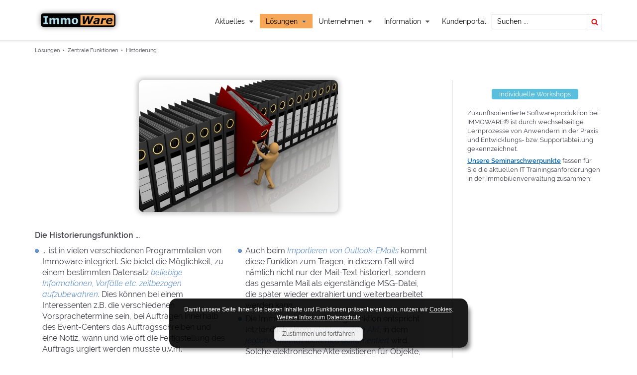

--- FILE ---
content_type: text/html; charset=UTF-8
request_url: https://immoware.at/?S=Loesungen_Zentrale-Funktionen_Historierung
body_size: 4529
content:
<!DOCTYPE html>
<html lang="de">
<head>
<!-- Global site tag (gtag.js) - Google Analytics -->
<script async src="https://www.googletagmanager.com/gtag/js?id=G-GLDSS2B8H2"></script>
<script>window.dataLayer=window.dataLayer||[];
function gtag(){dataLayer.push(arguments);}
gtag('js', new Date());gtag('config', 'G-GLDSS2B8H2');
</script>
<meta charset="utf-8"/>
<title>Historierung</title>
<link rel="icon" href="favicon.ico">
<meta name="Description" content="" lang="de">
<meta name="viewport" content="width=device-width,initial-scale=1.0,maximum-scale=1.0,user-scalable=no">
<link rel="stylesheet" type="text/css" href="inc/v001/css/style.css">
<link rel="stylesheet" type="text/css" href="inc/v001/css/nav.css">
<script>
LK=new Array();
Lnk1='./?S=Loesungen_Zentrale-Funktionen_Historierung';
pY=0;
txSu0='Suchen ...';
LR=1;
R='';
</script>
<script src="inc/v001/js/standard.js"></script>
<link rel="stylesheet" href="SlickNav/slicknav.css">
<script src="SlickNav/jquery.min.js"></script>
<script src="SlickNav/jquery.slicknav.min.js"></script>
</head>

<body onload="init0()">
<style>
#menu {
	display:none;
}
</style>
<ul id="menu" class="mob">
	<li><a href="./?S=HOME">HOME</a></li>
	<li><a href="./?#">Aktuelles</a>
	<ul>
		<li><a href="./?S=Aktuelles_Immoware-Schulungstermine">Immoware Schulungstermine</a></li>
		<li><a href="./?S=openimo_faq">Fakten zum OpenImmo Standard</a></li>
		<li><a href="./?S=Aktuelles_Anwenderbericht-Stift-Klosterneuburg">Anwenderbericht – Stift Klosterneuburg</a>
		<ul>
			<li><a href="./?S=fragen_seminar">Fragen_Seminar</a></li>
		</ul></li>
		<li><a href="./?S=Aktuelles_OeNORM-B1300-in-Immoware-bereits-vollstaendig-umgesetzt">ÖNORM B1300 in Immoware bereits vollständig umgesetzt</a></li>
		<li><a href="./?S=Aktuelles_Mietrueckstaende-erfolgreich-managen">Mietrückstände erfolgreich managen</a></li>
	</ul></li>
	<li><a href="./?#">Lösungen</a>
	<ul>
		<li><a href="./?#">Allgemeine Hausverwaltung</a>
		<ul>
			<li><a href="./?S=Loesungen_AllgHausverwaltung_Ueberblick">Überblick</a></li>
			<li><a href="./?S=Loesungen_Allgemeine-Hausverwaltung_Bestandsuebersicht">Bestandsübersicht</a></li>
			<li><a href="./?S=Loesungen_Allgemeine-Hausverwaltung_Ergaenzende-Objektdaten">Ergänzende Objektdaten</a></li>
			<li><a href="./?S=Loesungen_Allgemeine-Hausverwaltung_Darlehensverwaltung">Darlehensverwaltung</a></li>
			<li><a href="./?S=Loesungen_Allgemeine-Hausverwaltung_Objektkalkulation">Objektkalkulation</a></li>
			<li><a href="./?S=Loesungen_Allgemeine-Hausverwaltung_Bestandnehmerbuchhaltung">Bestandnehmerbuchhaltung</a></li>
			<li><a href="./?S=Loesungen_Allgemeine-Hausverwaltung_Jahresabrechnung">Jahresabrechnung</a></li>
		</ul></li>
		<li><a href="./?#">Finanzmanagement</a>
		<ul>
			<li><a href="./?S=Loesungen_Finanzmanagement_Ueberblick">Überblick</a></li>
			<li><a href="./?S=Loesungen_Finanzmanagement_Finanzbuchhaltung">Finanzbuchhaltung</a></li>
			<li><a href="./?S=Loesungen_Finanzmanagement_Anlagenbuchhaltung">Anlagenbuchhaltung</a></li>
			<li><a href="./?S=Loesungen_Finanzmanagement_Baubuchhaltung">Baubuchhaltung</a></li>
			<li><a href="./?S=Loesungen_Finanzmanagement_Darlehensbuchhaltung">Darlehensbuchhaltung</a></li>
			<li><a href="./?S=Loesungen_Finanzmanagement_Objektbuchhaltung">Objektbuchhaltung</a></li>
		</ul></li>
		<li><a href="./?#">Facilitymanagement</a>
		<ul>
			<li><a href="./?S=Faciltiymanagement_Ueberblick">Überblick</a></li>
			<li><a href="./?S=Loesungen_Facilitymanagement_Event-Center">Event-Center</a></li>
			<li><a href="./?S=Loesungen_Facilitymanagement_Instandsetzung">Instandsetzung</a></li>
			<li><a href="./?S=Loesungen_Facilitymanagement_Schluesselverwaltung">Schlüsselverwaltung</a></li>
			<li><a href="./?S=Loesungen_Facilitymanagement_Versicherungen">Versicherungen</a></li>
			<li><a href="./?S=Loesungen_Facilitymanagement_Wartungsvertraege">Wartungsverträge</a></li>
		</ul></li>
		<li><a href="./?#">Zentrale Funktionen</a>
		<ul>
			<li><a href="./?S=Loesungen_Zentrale-Funktionen_Ueberblick">Überblick</a></li>
			<li><a href="./?S=Loesungen_Zentrale-Funktionen_Dokumentenarchiv">Dokumentenarchiv</a></li>
			<li><a href="./?S=Loesungen_Zentrale-Funktionen_Historierung">Historierung</a></li>
			<li><a href="./?S=Loesungen_Zentrale-Funktionen_Kunden-Service-Center">Kunden-Service-Center</a></li>
			<li><a href="./?S=Loesungen_Zentrale-Funktionen_Protokollarchiv">Protokollarchiv</a></li>
			<li><a href="./?S=Loesungen_Zentrale-Funktionen_Web-Services">Web-Services</a></li>
			<li><a href="./?S=Loesungen_Zentrale-Funktionen_Workflows">Workflows</a></li>
			<li><a href="./?S=Loesungen_Zentrale-Funktionen_Zeit-Management">Zeit-Management</a></li>
		</ul></li>
		<li><a href="./?#">Add-ons</a>
		<ul>
			<li><a href="./?S=Loesungen_Add-ons_Interessenten">Interessenten</a></li>
			<li><a href="./?S=Loesungen_Add-ons_Mitgliederverwaltung">Mitgliederverwaltung</a></li>
		</ul></li>
	</ul></li>
	<li><a href="./?#">Unternehmen</a>
	<ul>
		<li><a href="./?S=Unternehmen_Ueber-Immoware">Über Immoware</a></li>
		<li><a href="./?S=Unternehmen_Philosophie">Philosophie</a></li>
		<li><a href="./?S=Unternehmen_Der-Weg-einer-erfolgreichen-Zusammenarbeit">Der Weg einer erfolgreichen Zusammenarbeit</a></li>
	</ul></li>
	<li><a href="./?#">Information</a>
	<ul>
		<li><a href="./?S=datenschutz">Datenschutz</a></li>
		<li><a href="./?S=Unternehmen_Impressum">Impressum</a></li>
		<li><a href="./?S=Unternehmen_Kontakt">Kontakt</a></li>
	</ul></li>
	<li><a href="./?S=Kundenportal">Kundenportal</a></li>
	<li>
		<div id="SUCHE-MOBIL">
			<div class="abs"><input id="SUCHE_IPM" type="text" class="suche-ip-mobil" value="Suchen ..." onfocus="focusSuche(this)" onblur="blurSuche(this)" title="Suche"></div>
			<div class="abs lupe-mobil"><img src="img/lupe1.gif" onclick="suchF('M')"></div>
		</div>
	</li>
</ul>
<script>
$('#menu').slicknav({
	label:'',
	duration:500,
	easingOpen:'linear',
	easingClose:'linear',
	closedSymbol:'&#8827;',
	openedSymbol:'&#8911;',
	brand:'<a href="./" class="noDec"><img src="img/logo-immoware.gif" style="width:150px"></a>',
	removeIds:false,
});
var S='Loesungen_Zentrale-Funktionen_Historierung';
</script>

<div id="KOPF" class="pc">
	<div class="content0"><div class="content1" style="height:80px">
		<div id="LOGO-KOPF" onclick="location.href='./'" title="HOME"></div>
		<div id="_NAV">
			<div id="SUCHE">
				<div id="SUCHE_HG"></div>
				<div id="SUCHE_TRL"></div>
				<div id="SUCHFELD"><input type="text" id="SUCHE_IP" value="Suchen ..." onfocus="focusSuche(this)" onblur="blurSuche(this)" title="Suche"></div>
				<div class="lupe" onclick="suchF('')" title="Suchen!"></div>
			</div>
			<ul id="nv"></li><li><a href="#">Aktuelles<img src="img/dreieck-nav0.png" width="18" height="8"></a><ul><li><a href="./?S=Aktuelles_Immoware-Schulungstermine">Immoware Schulungstermine</a></li><li><a href="./?S=openimo_faq">Fakten zum OpenImmo Standard</a></li><li><a href="./?S=Aktuelles_Anwenderbericht-Stift-Klosterneuburg">Anwenderbericht – Stift Klosterneuburg<div style="position:absolute;top:3px;right:5px"><img src="img/dreieck-nav1.png" width="8" height="10"></div></a><ul><li><a href="./?S=fragen_seminar">Fragen_Seminar</a></li></ul></li><li><a href="./?S=Aktuelles_OeNORM-B1300-in-Immoware-bereits-vollstaendig-umgesetzt">ÖNORM B1300 in Immoware bereits vollständig umgesetzt</a></li><li><a href="./?S=Aktuelles_Mietrueckstaende-erfolgreich-managen">Mietrückstände erfolgreich managen</a></li></ul></li><li><a href="#" style="background-color:#f5a657;color:black">Lösungen<img src="img/dreieck-nav0.png" width="18" height="8"></a><ul><li><a href="#">Allgemeine Hausverwaltung<div style="position:absolute;top:3px;right:5px"><img src="img/dreieck-nav1.png" width="8" height="10"></div></a><ul><li><a href="./?S=Loesungen_AllgHausverwaltung_Ueberblick">Überblick</a></li><li><a href="./?S=Loesungen_Allgemeine-Hausverwaltung_Bestandsuebersicht">Bestandsübersicht</a></li><li><a href="./?S=Loesungen_Allgemeine-Hausverwaltung_Ergaenzende-Objektdaten">Ergänzende Objektdaten</a></li><li><a href="./?S=Loesungen_Allgemeine-Hausverwaltung_Darlehensverwaltung">Darlehensverwaltung</a></li><li><a href="./?S=Loesungen_Allgemeine-Hausverwaltung_Objektkalkulation">Objektkalkulation</a></li><li><a href="./?S=Loesungen_Allgemeine-Hausverwaltung_Bestandnehmerbuchhaltung">Bestandnehmerbuchhaltung</a></li><li><a href="./?S=Loesungen_Allgemeine-Hausverwaltung_Jahresabrechnung">Jahresabrechnung</a></li></ul></li><li><a href="#">Finanzmanagement<div style="position:absolute;top:3px;right:5px"><img src="img/dreieck-nav1.png" width="8" height="10"></div></a><ul><li><a href="./?S=Loesungen_Finanzmanagement_Ueberblick">Überblick</a></li><li><a href="./?S=Loesungen_Finanzmanagement_Finanzbuchhaltung">Finanzbuchhaltung</a></li><li><a href="./?S=Loesungen_Finanzmanagement_Anlagenbuchhaltung">Anlagenbuchhaltung</a></li><li><a href="./?S=Loesungen_Finanzmanagement_Baubuchhaltung">Baubuchhaltung</a></li><li><a href="./?S=Loesungen_Finanzmanagement_Darlehensbuchhaltung">Darlehensbuchhaltung</a></li><li><a href="./?S=Loesungen_Finanzmanagement_Objektbuchhaltung">Objektbuchhaltung</a></li></ul></li><li><a href="#">Facilitymanagement<div style="position:absolute;top:3px;right:5px"><img src="img/dreieck-nav1.png" width="8" height="10"></div></a><ul><li><a href="./?S=Faciltiymanagement_Ueberblick">Überblick</a></li><li><a href="./?S=Loesungen_Facilitymanagement_Event-Center">Event-Center</a></li><li><a href="./?S=Loesungen_Facilitymanagement_Instandsetzung">Instandsetzung</a></li><li><a href="./?S=Loesungen_Facilitymanagement_Schluesselverwaltung">Schlüsselverwaltung</a></li><li><a href="./?S=Loesungen_Facilitymanagement_Versicherungen">Versicherungen</a></li><li><a href="./?S=Loesungen_Facilitymanagement_Wartungsvertraege">Wartungsverträge</a></li></ul></li><li><a href="#">Zentrale Funktionen<div style="position:absolute;top:3px;right:5px"><img src="img/dreieck-nav1.png" width="8" height="10"></div></a><ul><li><a href="./?S=Loesungen_Zentrale-Funktionen_Ueberblick">Überblick</a></li><li><a href="./?S=Loesungen_Zentrale-Funktionen_Dokumentenarchiv">Dokumentenarchiv</a></li><li><a href="./?S=Loesungen_Zentrale-Funktionen_Historierung">Historierung</a></li><li><a href="./?S=Loesungen_Zentrale-Funktionen_Kunden-Service-Center">Kunden-Service-Center</a></li><li><a href="./?S=Loesungen_Zentrale-Funktionen_Protokollarchiv">Protokollarchiv</a></li><li><a href="./?S=Loesungen_Zentrale-Funktionen_Web-Services">Web-Services</a></li><li><a href="./?S=Loesungen_Zentrale-Funktionen_Workflows">Workflows</a></li><li><a href="./?S=Loesungen_Zentrale-Funktionen_Zeit-Management">Zeit-Management</a></li></ul></li><li><a href="#">Add-ons<div style="position:absolute;top:3px;right:5px"><img src="img/dreieck-nav1.png" width="8" height="10"></div></a><ul><li><a href="./?S=Loesungen_Add-ons_Interessenten">Interessenten</a></li><li><a href="./?S=Loesungen_Add-ons_Mitgliederverwaltung">Mitgliederverwaltung</a></li></ul></li></ul></li><li><a href="#">Unternehmen<img src="img/dreieck-nav0.png" width="18" height="8"></a><ul><li><a href="./?S=Unternehmen_Ueber-Immoware">Über Immoware</a></li><li><a href="./?S=Unternehmen_Philosophie">Philosophie</a></li><li><a href="./?S=Unternehmen_Der-Weg-einer-erfolgreichen-Zusammenarbeit">Der Weg einer erfolgreichen Zusammenarbeit</a></li></ul></li><li><a href="#">Information<img src="img/dreieck-nav0.png" width="18" height="8"></a><ul><li><a href="./?S=datenschutz">Datenschutz</a></li><li><a href="./?S=Unternehmen_Impressum">Impressum</a></li><li><a href="./?S=Unternehmen_Kontakt">Kontakt</a></li></ul></li><li><a href="./?S=Kundenportal">Kundenportal</a></li></ul></li></ul>
		</div>
	</div></div>
	<div class="nav-trl"></div>
</div>
<div id="KEKS">
	<p>Damit unsere Seite Ihnen die besten Inhalte und Funktionen präsentieren kann, nutzen wir <a href="./?S=Datenschutz#Cookies" style="color:white">Cookies</a>.<br>
	<a href="./?S=Datenschutz" style="color:white">Weitere Infos zum Datenschutz</a></p>
	<p><input type="button" class="ipButton" value="Zustimmen und fortfahren" onclick="cookiesOk()"></p>
</div>
<div class="content0 content0-top-pc"><div class="content1">
	<p class="breadcrumbs">Lösungen &nbsp;•&nbsp; Zentrale Funktionen &nbsp;•&nbsp; Historierung</p>
</div></div>
<p>&nbsp;</p>
<div class="content0"><div class="content1">
	<div id="_INHALT">
		<div class="pc">
		<table><tr>
			<td width="835" style="padding-right:20px"">
				<div style="min-height:300px">
<!-- INC inc_kopftext.php -->
<a name="Titel"></a>
<p class="ce"><img src="https://immoware.at/files/kopfbilder/historierung.jpg" class="imgKopf"></p>
<!-- ENDE INC inc_kopftext.php -->
					<div>
						<div class="txtSpalte2"><b>Die Historierungsfunktion ...</b><br></p><p class="hz">&nbsp;</p><p><table cellpadding="0" cellspacing="0">
	<tr><td colspan="2" style="font-size:2px"><img src="https://immoware.at/img/leer.gif" width="9" height="3"></td></tr>
	<tr><td><img src="https://immoware.at/img/aufz4.gif" width="15" height="12"></td><td>... ist in vielen verschiedenen Programmteilen von Immoware integriert. Sie bietet die Möglichkeit, zu einem bestimmten Datensatz <i><span class="blau">beliebige Informationen, Vorfälle etc. zeitbezogen aufzubewahren</span></i>. Dies können bei einem Interessenten z.B. die verschiedenen Vorsprachetermine sein, bei Aufträgen innerhalb des Event-Centers das Auftragsschreiben und eine Notiz, wann und wie oft die Fertigstellung des Auftrags urgiert werden musste u.v.m.<br></td></tr>
	<tr><td colspan="2" style="font-size:2px"><img src="https://immoware.at/img/leer.gif" width="9" height="5"></td></tr>
	<tr><td><img src="https://immoware.at/img/aufz4.gif" width="15" height="12"></td><td>Die Historierungsfunktion <i><span class="blau">arbeitet auch mit dem Dokumentenarchiv</span></i> zusammen, was bedeutet, dass auch Historyeinträge mit Dokumenten verknüpft werden können. Immoware macht von dieser Funktion selbst Gebrauch, wenn über das Immoware-eigene Reportsystem Word-Einzeldokumente oder auch Serienbriefe erstellt und anschließend historiert werden sollen.</td></tr>
	<tr><td colspan="2" style="font-size:2px"><img src="https://immoware.at/img/leer.gif" width="9" height="5"></td></tr>
</table>
<br></div>
						<div class="txtSpalte2"><br></p><p class="hz">&nbsp;</p><p><table cellpadding="0" cellspacing="0">
	<tr><td colspan="2" style="font-size:2px"><img src="https://immoware.at/img/leer.gif" width="9" height="3"></td></tr>
	<tr><td><img src="https://immoware.at/img/aufz4.gif" width="15" height="12"></td><td>Auch beim <i><span class="blau">Importieren von Outlook-EMails</span></i> kommt diese Funktion zum Tragen, in diesem Fall wird nämlich nicht nur der Mail-Text historiert, sondern das gesamte Mail als eigenständige MSG-Datei, die später wieder extrahiert und weiterbearbeitet werden kann.<br></td></tr>
	<tr><td colspan="2" style="font-size:2px"><img src="https://immoware.at/img/leer.gif" width="9" height="5"></td></tr>
	<tr><td><img src="https://immoware.at/img/aufz4.gif" width="15" height="12"></td><td>Die Immoware-Historierungsfunktion entspricht letztendlich einem <i><span class="blau">elektronischen Akt</span></i>, in dem <i><span class="blau">jegliche Aktivität lückenlos dokumentiert</span></i> wird. Solche elektronische Akte existieren für Objekte, Wohnungen, Bestandnehmer, Ereignisse, Personen, Interessenten, Mitglieder, kurz: für jede Datei, bei der Informationen gesammelt werden müssen.</td></tr>
	<tr><td colspan="2" style="font-size:2px"><img src="https://immoware.at/img/leer.gif" width="9" height="5"></td></tr>
</table></div>
					</div>
<!-- INC inc_fusstext.php -->
<hr>
<p class="ce" style="margin:20px 0"><a href="mailto:info@immoware.at" class="infoButton">Noch Fragen?</a></p>
<div><i><span class="blau">Gerne zeigen wir Ihnen die Funktionen und Möglichkeiten dieser Software im Rahmen einer persönlichen Vorführung und beraten Sie zusätzlich ganz nach Ihren individuellen Wünschen und Anforderungen.<br>Bei Fragen stehen wir Ihnen gerne zur Verfügung und freuen uns auf Ihren Terminvorschlag für ein kostenloses, unverbindliches Erstgespräch.</span></i></div>
<hr>
<p>&nbsp;</p>
<!-- ENDE INC inc_fusstext.php -->
<style>
.socmed0 {
	background-image:url(files/social-media/icon-facebook-1.gif);
}
.socmed0:hover {
	background-image:url(files/social-media/icon-facebook-2.gif);
}
</style>
					<p>&nbsp;</p>
					<div style="height:27px">
						<a href="https://www.facebook.com/immowareGmbH/" target="_blank" class="socmed-a socmed0" title="Facebook"><div class="socmed"></div></a>
					</div>
					<p>&nbsp;</p>
				</div>
			</td>
<!-- INC inc/leiste-rechts.php -->
			<td width="30" style="border-left:1px solid #bbb">&nbsp;</td>
			<td width="275">
				<div id="LEISTE_RECHTS">
					<p class="ce" style="margin:20px 0 20px 0"><a href="mailto:info@immoware.at?subject=Individuelle Workshops" class="infoButton">Individuelle Workshops</a></p>
					<p>Zukunftsorientierte Softwareproduktion bei IMMOWARE® ist durch wechselseitige Lernprozesse von Anwendern in der Praxis und Entwicklungs- bzw. Supportabteilung gekennzeichnet. </p><p class="hz">&nbsp;</p><p><b><a href="./?S=Aktuelles_Immoware-Schulungstermine" onclick="klick(this)">Unsere Seminarschwerpunkte</a></b> fassen für Sie die aktuellen IT Trainingsanforderungen in der Immobilienverwaltung zusammen:<br><br>
<br>
<br>
<br>
<br>
<br>
<br></p>
				</div>
<!-- ENDE INC inc/leiste-rechts.php -->
		</tr></table>
		</div><!-- ENDE PC -->



		<div class="mob">
<!-- INC inc_kopftext.php -->
<a name="Titel"></a>
<p class="ce"><img src="https://immoware.at/files/kopfbilder/historierung.jpg" class="imgKopf"></p>
<!-- ENDE INC inc_kopftext.php -->
			<div><b>Die Historierungsfunktion ...</b><br></p><p class="hz">&nbsp;</p><p><table cellpadding="0" cellspacing="0">
	<tr><td colspan="2" style="font-size:2px"><img src="https://immoware.at/img/leer.gif" width="9" height="3"></td></tr>
	<tr><td><img src="https://immoware.at/img/aufz4.gif" width="15" height="12"></td><td>... ist in vielen verschiedenen Programmteilen von Immoware integriert. Sie bietet die Möglichkeit, zu einem bestimmten Datensatz <i><span class="blau">beliebige Informationen, Vorfälle etc. zeitbezogen aufzubewahren</span></i>. Dies können bei einem Interessenten z.B. die verschiedenen Vorsprachetermine sein, bei Aufträgen innerhalb des Event-Centers das Auftragsschreiben und eine Notiz, wann und wie oft die Fertigstellung des Auftrags urgiert werden musste u.v.m.<br></td></tr>
	<tr><td colspan="2" style="font-size:2px"><img src="https://immoware.at/img/leer.gif" width="9" height="5"></td></tr>
	<tr><td><img src="https://immoware.at/img/aufz4.gif" width="15" height="12"></td><td>Die Historierungsfunktion <i><span class="blau">arbeitet auch mit dem Dokumentenarchiv</span></i> zusammen, was bedeutet, dass auch Historyeinträge mit Dokumenten verknüpft werden können. Immoware macht von dieser Funktion selbst Gebrauch, wenn über das Immoware-eigene Reportsystem Word-Einzeldokumente oder auch Serienbriefe erstellt und anschließend historiert werden sollen.</td></tr>
	<tr><td colspan="2" style="font-size:2px"><img src="https://immoware.at/img/leer.gif" width="9" height="5"></td></tr>
</table>
<br></div>
			<div style="margin-top:30px"><br></p><p class="hz">&nbsp;</p><p><table cellpadding="0" cellspacing="0">
	<tr><td colspan="2" style="font-size:2px"><img src="https://immoware.at/img/leer.gif" width="9" height="3"></td></tr>
	<tr><td><img src="https://immoware.at/img/aufz4.gif" width="15" height="12"></td><td>Auch beim <i><span class="blau">Importieren von Outlook-EMails</span></i> kommt diese Funktion zum Tragen, in diesem Fall wird nämlich nicht nur der Mail-Text historiert, sondern das gesamte Mail als eigenständige MSG-Datei, die später wieder extrahiert und weiterbearbeitet werden kann.<br></td></tr>
	<tr><td colspan="2" style="font-size:2px"><img src="https://immoware.at/img/leer.gif" width="9" height="5"></td></tr>
	<tr><td><img src="https://immoware.at/img/aufz4.gif" width="15" height="12"></td><td>Die Immoware-Historierungsfunktion entspricht letztendlich einem <i><span class="blau">elektronischen Akt</span></i>, in dem <i><span class="blau">jegliche Aktivität lückenlos dokumentiert</span></i> wird. Solche elektronische Akte existieren für Objekte, Wohnungen, Bestandnehmer, Ereignisse, Personen, Interessenten, Mitglieder, kurz: für jede Datei, bei der Informationen gesammelt werden müssen.</td></tr>
	<tr><td colspan="2" style="font-size:2px"><img src="https://immoware.at/img/leer.gif" width="9" height="5"></td></tr>
</table></div>
<!-- INC inc_fusstext.php -->
<hr>
<p class="ce" style="margin:20px 0"><a href="mailto:info@immoware.at" class="infoButton">Noch Fragen?</a></p>
<div><i><span class="blau">Gerne zeigen wir Ihnen die Funktionen und Möglichkeiten dieser Software im Rahmen einer persönlichen Vorführung und beraten Sie zusätzlich ganz nach Ihren individuellen Wünschen und Anforderungen.<br>Bei Fragen stehen wir Ihnen gerne zur Verfügung und freuen uns auf Ihren Terminvorschlag für ein kostenloses, unverbindliches Erstgespräch.</span></i></div>
<hr>
<p>&nbsp;</p>
<!-- ENDE INC inc_fusstext.php -->
			<div class="pc">
<style>
.socmed0 {
	background-image:url(files/social-media/icon-facebook-1.gif);
}
.socmed0:hover {
	background-image:url(files/social-media/icon-facebook-2.gif);
}
</style>
					<p>&nbsp;</p>
					<div style="height:27px">
						<a href="https://www.facebook.com/immowareGmbH/" target="_blank" class="socmed-a socmed0" title="Facebook"><div class="socmed"></div></a>
					</div>
			</div>
			<p>&nbsp;</p>
<!-- INC inc/leiste-rechts-mobil.php -->
				<div id="LEISTE_RECHTS">
					<p class="ce" style="margin:20px 0 20px 0"><a href="mailto:info@immoware.at?subject=Individuelle Workshops" class="infoButton">Individuelle Workshops</a></p>
					<p>Zukunftsorientierte Softwareproduktion bei IMMOWARE® ist durch wechselseitige Lernprozesse von Anwendern in der Praxis und Entwicklungs- bzw. Supportabteilung gekennzeichnet. </p><p class="hz">&nbsp;</p><p><b><a href="./?S=Aktuelles_Immoware-Schulungstermine" onclick="klick(this)">Unsere Seminarschwerpunkte</a></b> fassen für Sie die aktuellen IT Trainingsanforderungen in der Immobilienverwaltung zusammen:<br><br>
<br>
<br>
<br>
<br>
<br>
<br></p>
				</div>
<!-- ENDE INC inc/leiste-rechts-mobil.php -->
			<div class="mob">
<style>
.socmed0 {
	background-image:url(files/social-media/icon-facebook-1.gif);
}
.socmed0:hover {
	background-image:url(files/social-media/icon-facebook-2.gif);
}
</style>
					<p>&nbsp;</p>
					<div style="height:27px">
						<a href="https://www.facebook.com/immowareGmbH/" target="_blank" class="socmed-a socmed0" title="Facebook"><div class="socmed"></div></a>
					</div>
				<p>&nbsp;</p>
			</div>
		</div><!-- ENDE MOB -->
	</div>
</div></div>

<div id="FUSS">
	<div class="content0"><div class="content1">
		<div id="LOGO-FUSS"></div>
		<div class="fuss-text">Immoware GmbH</div>
		<div class="fuss-text-nav">
			<a href="./?S=Unternehmen_Impressum" class="fuss">Impressum</a> &nbsp; &nbsp;
			<a href="./?S=AGB" class="fuss">AGB</a> &nbsp; &nbsp;
			<a href="./?S=Unternehmen_Kontakt" class="fuss">Kontakt</a>
		</div>
	</div></div>
</div>
<div class="mob">
	<div id="TOPB" class="topB" title="Nach oben" onclick="location.href='#'"></div>
</div>
<!-- INC inc_bildgross.php -->
<div id="BILD_GROSS">
	<div id="BILD_GROSS_HG"></div>
	<div id="BILD_GROSS_TEXT"><table cellpadding="0" cellspacing="0" width="100%"><tr><td id="BILD_GROSS_TEXT_INHALT"></td></tr></table></div>
	<div id="BILD_GROSS_BILD"></div>
	<div id="BILD_GROSS_CLOSE" title="Bild schließen" onclick="closeImg()"></div>
</div>
<div class="noDisp"><img src="img/schliessen.gif"></div>
<!-- ENDE INC inc_bildgross.php -->
<div class="noDisp">
		<img src="img/lupe2.gif">
	<h1><a href="./?S=Sitemap">Sitemap</a></h1>
</div>
<script>_linkedin_partner_id="2875674";window._linkedin_data_partner_ids=window._linkedin_data_partner_ids||[];window._linkedin_data_partner_ids.push(_linkedin_partner_id);</script>
<script>(function(){var s = document.getElementsByTagName("script")[0];var b=document.createElement("script");b.type="text/javascript";b.async=true;b.src="https://snap.licdn.com/li.lms-analytics/insight.min.js";s.parentNode.insertBefore(b,s);})();</script>
<noscript><img height="1" width="1" style="display:none" alt="" src="https://px.ads.linkedin.com/collect/?pid=2875674&fmt=gif"/></noscript>
</body>
</html>


--- FILE ---
content_type: text/css
request_url: https://immoware.at/inc/v001/css/style.css
body_size: 2942
content:
@font-face {
	font-family:'raleway';
	src:url('../../fonts/Raleway-Regular.woff') format('woff');
	font-weight:normal;
	font-style:normal;
}
@font-face {
	font-family:'raleway-italic';
	src:url('../../fonts/Raleway-Italic.woff') format('woff');
	font-weight:normal;
	font-style:italic;
}
@font-face {
	font-family:'raleway-bold';
	src:url('../../fonts/Raleway-SemiBold.woff') format('woff');
	font-weight:bold;
	font-style:normal;
}
@font-face {
	font-family:'raleway-bold-italic';
	src:url('../../fonts/Raleway-SemiBoldItalic.woff') format('woff');
	font-weight:bold;
	font-style:italic;
}
a:link, a:visited {
	color:#0063ab;
	text-decoration:underline;
}
a:hover {color:#cb4218}
a.linkFuss {
	color:white;
	text-decoration:none;
}
a.linkFuss:hover {text-decoration:underline}
html, body {
	font-family:raleway,arial,helvetica,sans-serif;
	font-size:0.92rem;
	color:#404048;
	background-color:white;
    top:0;
	left:0;
	right:0;
    min-height:100%;
    min-width:100%;
    margin:0;
    padding:0;
    scroll-behavior:smooth;
}
body {
	background-image:none;
	background-color:transparent;
}
b, strong {font-family:raleway-bold}
b i, i b {font-family:raleway-bold-italic}
form {margin:0}
h1 {
	font-size:2.4rem;
	margin:0;
	margin-bottom:0.8rem;
	font-weight:bold;
	color:#222;
}
h2 {
	font-size:1.6rem;
	font-weight:normal;
	margin:0;
	margin-bottom:0.6rem;
	color:#111;
}
h3 {
	font-size:1.2rem;
	font-weight:normal;
	margin:0;
	margin-bottom:0.5rem;
}
h1,h2,h3 {line-height:115%}
h4 {
	font-size:4px;
	line-height:4px;
	margin:0px;
}
h6 {
	font-size:10px;
	font-weight:normal;
	margin:0px;
}
hr {
	height:1px;
	border:0;
	border-top:1px solid #bbb;
}
div,li,p,td {
	font-size:1.1rem;
	line-height:140%;
	vertical-align:top;
	margin:0;
}
div {
	padding:0;
	position:relative;
}
img {border:0}
i,em {font-family:raleway-italic}
input,textarea,select {
	font-size:12px;
	font-family:raleway,arial,helvetica,sans-serif;
	border:1px solid #aaaaaa;
}
textarea {height:120px}
table {
	border-width:0;
	border-spacing:0;
    border-collapse:collapse;
}
td {padding:0}

#_INHALT {min-height:400px}
#KEKS {
	left:0;
	right:0;
	margin:0 auto;
	background-color:black;
	border-radius:15px;
	box-shadow:10px 10px 8px -6px rgba(0,0,0,0.6);
	opacity:0.9;
	transition:opacity 0.8s;
	padding:8px 0;
	bottom:20px;
	position:fixed;
	z-index:30;
}
#KEKS p {
	font-family:arial;
	font-size:12px;
	color:white;
	text-align:center;
	padding:6px;
}
#_NAV {
	top:28px;
	width:100%;
	height:40px;
    z-index:99;
}
#FUSS {
	background-color:#303135;
	color:white;
}
#KOPF {
	height:90px;
	background-color:white;
	position:fixed;
	z-index:2;
	width:100%;
}
#LOGO-FUSS {
	background-image:url("../../../img/logo-immoware.gif");
	width:150px;
	height:27px;
	margin-top:18px;
	position:absolute;
}
#LEISTE_RECHTS p {font-size:0.9rem}
#LEISTE_RECHTS div {font-size:0.9rem}
#LOGO-KOPF {
	width:174px;
	height:51px;
	top:15px;
	background-image:url("../../../img/logo-immoware-schatten.jpg");
	cursor:pointer;
	position:absolute;
	z-index:100;
}
#LOGOUT {
	position:absolute;
	right:5px;
	font-size:14px;
}
#TOPB {
	position:fixed;
	right:5px;
	bottom:5px;
}

.abs {position:absolute}
.anker {top:-100px}
.breadcrumbs {
	font-size:0.75rem;
	padding-top:0.3rem;
	margin-bottom:2rem;
}
.content0 {
	width:1150px;
	left:0;
	right:0;
	margin:0 auto;
}
.content1 {
	padding-left:5px;
	padding-right:5px;
}

.lupe {
	width:25px;
	height:25px;
	right:3px;
	top:3px;
	background-image:url("../../../img/lupe1.gif");
	cursor:pointer;
	position:absolute;
}
.lupe:hover {background-image:url("../../../img/lupe2.gif")}
#SUCHE {
	top:0px;
	right:0;
	position:absolute;
}
#SUCHE_HG {
	right:0;
	width:220px;
	height:29px;
	background-color:white;
	border:1px solid #cccccc;
	position:absolute;
}
#SUCHE_TRL {
	width:1px;
	height:29px;
	top:1px;
	right:30px;
	background-color:#cccccc;
	position:absolute;
}
#SUCHE_IP {
	border:0;
	width:170px;
	height:18px;
	padding:0 0 1px 2px;
	background-color:white;
	font-size:14px;
}
#SUCHFELD {
	top:1px;
	padding-top:3px;
	right:41px;
	position:absolute;
}
.suchfeld {width:220px}
#SUCHE-MOBIL {
	height:36px;
	margin-left:5px;
}
.suche-ip-mobil {
	border:1px solid #777;
	width:200px;
	height:22px;
	padding:2px 0 1px 2px;
	background-color:white;
	font-size:14px;
}
.lupe-mobil {
	left:205px;
	top:-2px;
	border:1px solid #aaa;
	font-size:0.01px;
}
.topB {
	width:40px;
	height:40px;
	background-image:url("../../../img/top-button.png");
	cursor:pointer;
	opacity:0.25;
	transition:opacity 0.35s ease;
}
.topB:hover {
	opacity:0.5;
}

/* FARBEN */
.blau {color:#6e97c9}
.blauF {
	color:#6e97c9;
	font-weight:bold;
}
.grau {color:#727d8b}
.grauF {
	color:#727d8b;
	font-weight:bold;
}
.gruen {color:#00a658}
.gruenF {
	color:#00a658;
	font-weight:bold;
}
.orange {color:#f17e00}
.orangeF {
	color:#f17e00;
	font-weight:bold;
}
.rot {color:#e10585} /* magenta */
.rotF {
	color:#e10585;
	font-weight:bold;
}




.abschnitt {
	background-color:#c5c6c6;
	color:black;
	width:100%;
	padding-top:5px;
	padding-bottom:5px;
	margin-top:10px;
	margin-bottom:10px;
	font-weight:bold;
	cursor:pointer;
}
.abschnitt:hover {
	background-color:#cf1906;
	color:white;
}
.bo {font-weight:bold}
.butt {cursor:pointer}
.button {
	font-weight:bold;
	font-size:14px;
	padding:3px;
	padding-left:12px;
	padding-right:12px;
	cursor:pointer;
}
.caps {font-variant:small-caps}
.cc {
	text-align:center;
	vertical-align:middle;
}
.ce {text-align:center}
.crs {cursor:pointer}
.datum {width:100px}
.fehler {
	color:#ee0000;
	background-color:yellow;
	font-weight:bold;
	padding:3px;
}
.grau1 {color:#93969d}
.h4 {
	line-height:4px;
	font-size:3px;
}
.hgWeiss {background-color:white}
.hidd {
	visibility:hidden;
	position:relative;
	width:0;
	height:0;
}
.home-ut {
	top:209px;
	width:220px;
	text-align:center;
	position:absolute;
}
.hz {
	font-size:6px;
	line-height:6px;
}
.idt {padding-left:18px}
.iframe0 {
	width:220px;
	height:200px;
	border:1px solid #c5c6c6;
}
.iframe1 {
	width:250px;
	height:200px;
	border:0;
}
.iframe2 {
	width:100%;
	height:500px;
	border:1px solid grey;
}
.imgKopf, .rhm {
	border-radius:10px;
	box-shadow:0 0 8px 4px rgba(0,0,0,0.2);
	margin-bottom:30px;
}
.rhm {margin:4px 8px 8px 6px}
a.infoButton:hover {opacity:1}
a.infoButton {
	padding:3px 15px 3px 15px;
	border-radius:4px;
	background-color:#31b0d5;
	color:white;
	opacity:0.8;
	color:white;
	text-decoration:none;
}
.ip {
	width:250px;
	padding:2px;
}
.ipB {
	background-color:rgb(216,216,196);
	color:rgb(0,0,32);
	cursor:pointer;
	text-align:center;
}
.ipButton {
	height:27px;
	padding:1px 15px 3px 15px;
	color:#333333;
	background-color:#f0f0f0;
	white-space:nowrap;
	font-size:0.8rem;
	border:1px solid #cccccc;
	border-radius:6px;
	cursor:pointer;
}
.ipButton:hover {background-color:#e5e3bd}
.ipChbx {
	background-color:transparent;
	vertical-align:middle;
}
.ipFile {padding-right:4px}
.ipPW {
	width:100px;
	padding-left:2px;
}
.ipU {
	width:185px;
	padding-left:2px;
}
.ipZ {width:25px}
.it {font-style:italic}
.linie_hor {
	height:1px;
	width:100%;
	background-color:#c5c6c6;
}
.fuss-text {
	font-size:90%;
	left:170px;
	color:#8d9095;
	position:absolute;
}
.fuss-text-nav {
	font-size:90%;
	position:absolute;
}
a.fuss {
	color:#8d9095;
	text-decoration:none;
}
a.fuss:hover {text-decoration:underline}
.leisteRe {font-size:0.9rem}
.markSuch {background-color:rgb(255,240,0)}
.marg10 {
	margin-top:10px;
	margin-bottom:10px;
}
.nav-trl {
	height:7px;
	background-image:url("../../../img/nav-trennlinie.gif");
}
.newsHome {
	width:365px;
	border:1px solid #ccc;
	border-radius:8px;
	padding:12px;
	margin:0 0 30px 0;
}
a.noBorder {
	border:0;
	background-color:transparent;
}
.noDisp {display:none}
.noWrap {white-space:nowrap}
.opac0 {opacity:0}
.opac50 {opacity:.5}
.p0 {
	font-size:0.01px;
	line-height:0.01px;
}
.p0 > a {
	border-bottom:0;
	background-color:transparent;
}
.p8 {font-size:8pt}
.p9 {font-size:9pt}
.p10 {font-size:10pt}
.re {text-align:right}
.rel {position:relative}
.rhm1 {border:solid 1px #bbb}
.schwarz {color:black}
.seitenfuss {
	font-size:8pt;
	text-align:center;
	padding:0;
	padding-top:4px;
	font-family:raleway,arial,sans-serif;
}
.socmed {
	width:27px;
	height:27px;
	display:inline-block;
}
.socmed-a {
	font-size:27px;
	background-repeat:no-repeat;
}
.sm0 {
	font-weight:bold;
	line-height:150%;
	padding-top:6px;
	padding-bottom:4px;
}
.sm1 {padding-left:18px}
.sm2 {padding-left:36px}
.transp {
	background-color:transparent;
}
.trl {
	height:1px;
	width:100%;
	background-color:#bbbbbb;
	margin-top:4px;
	margin-bottom:8px;
}
.trl1 {
	background-image:url("../../../img/trennlinie1.gif");
	background-repeat:repeat-x;
	height:30px;
	clear:both;
}
.ttA {
	width:100px;
	height:13px;
	background-image:url("../../../img/angebot.gif");
	margin-bottom:5px;
}
.ttN {
	width:100px;
	height:13px;
	background-image:url("../../../img/nachfrage.gif");
	margin-bottom:5px;
}
.txtSpalte2 {
	display:inline-block;
	width:47%;
	margin-right:20px;
}
.txtSpalte3 {
	display:inline-block;
	width:30%;
	margin-right:20px;
}
.vbase {vertical-align:baseline}
.vbottom {vertical-align:bottom}
.vmiddle {vertical-align:middle}
.vtop {vertical-align:top}
.weiss {color:white}
.x10 {
	font-size:10px;
	font-family:verdana;
}
.x11 {
	font-size:11px;
	font-family:opensans,verdana;
}
.x12 {font-size:12px}
.x14 {font-size:14px}


/* BILD GROSS */
#BILD_GROSS {
	display:none;
	border:3px solid #9d2c40;
	background-color:#dddddd;
	line-height:0.1px;
	z-index:200;
	position:absolute;
}
#BILD_GROSS_BILD {
	background-color:white;
}
#BILD_GROSS_CLOSE {
	top:0;
	right:0;
	width:45px;
	height:19px;
	background-image:url("../../../img/schliessen.gif");
	cursor:pointer;
	position:absolute;
}
#BILD_GROSS_TEXT {
	width:100%;
	min-height:32px;
	background-color:#dddddd;
}
#BILD_GROSS_TEXT_INHALT {
	height:30px;
	text-align:center;
	vertical-align:middle;
	padding-right:50px;
	line-height:100%;
}


/* RollUp */
.rollC {
	max-height:0;
	overflow:hidden;
	transition:max-height 0.6s;
	padding-left:10px;
	margin-bottom:6px;
}
.rollP {
	width:20px;
	height:15px;
	top:3px;
	background-image:url("../../../img/pfeilchen-down.gif");
	background-repeat:no-repeat;
	position:absolute;
	z-index:1;
}
.rollT {border-bottom:1px solid #aaa}
.rollT1 {padding-left:20px}
.rollT1:hover {
	background-color:#ddd;
	cursor:pointer;
}


.slicknav_menu {display:none}

@media only screen and (max-width:1243px) {
	h1{font-size:2rem}
	img {
		width:auto;
		max-width:100%;
		display:inline;
	}
	#NAV-PC,#ADR-PC,.pc,.pc-inline {display:none}
	.slicknav_menu,#ADR-MOBIL,.mob {display:block}
	#FUSS {height:90px}
	.mob-inline {display:inline}
	.content0 {width:96%}
	.cont {width:96%}
	.bild-g {
		border-radius:0;
		position:relative;
		width:auto;
		max-width:96%;
	}
	.fuss-text {
		left:170px;
		top:22px;
		color:#8d9095;
	}
	.fuss-text-nav {
		width:100%;
		top:55px;
	}
}


@media only screen and (min-width:1244px) {
	#NAV-PC,#ADR-PC,.pc {display:block}
	#ADR-MOBIL,.mob,.mob-inline {display:none}
	#FUSS {height:60px}
	#KEKS {width:600px}
	.content0-top-pc {padding-top:90px}
	.pc-inline {display:inline}
	.fuss-text {
		left:170px;
		top:22px;
		color:#8d9095;
	}
	.fuss-text-nav {
		width:100%;
		top:22px;
		text-align:right;
	}
}


--- FILE ---
content_type: text/css
request_url: https://immoware.at/inc/v001/css/nav.css
body_size: 496
content:
/* http://www.ourtuts.com/create-a-drop-down-navigation-menu-with-html5-and-css3/ */

ul#nv {
	margin:0;
	padding-left:350px;
}
ul#nv li {
	display:inline;
	font-size:14px;
	font-weight:normal;
	margin:0;
	padding:0;
	float:left;
	position:relative;
}
ul#nv li a {
	padding:6px 12px 4px 12px;
	color:#111111;
/*	text-shadow:1px 1px 0px #fff;*/
	text-decoration:none;
	display:inline-block;
/*	border-right:1px solid #858588;*/
/*	border-left:1px solid white;*/
/*	background:#fff;*/
	transition:color 0.2s linear,background 0.2s linear;
}
ul#nv li a:hover {
	background:#f5a657;
	color:white;
}
ul#nv li a.first {
/*	border-left:1px solid #858588;*/
}
/*ul#nv li a.last {*/
/*	border-right:0 none;*/
/*}*/
ul#nv li:hover > a {
	color:white;
	background:#f5a657;
}

/* ========================================= */

ul#nv li:hover > ul {
	visibility:visible;
	opacity:1;
}
ul#nv ul, ul#nv ul li ul {
	list-style:none;
    margin:0;
    padding:0;    
    visibility:hidden;
    opacity:0;
    position:absolute;
    z-index:1200;
	width:220px;
	background:#f5a657;
	box-shadow:3px 3px 5px #ccc;
	-webkit-transition:opacity 0.2s linear, visibility 0.2s linear; 
	-moz-transition:opacity 0.2s linear, visibility 0.2s linear; 
	-o-transition:opacity 0.2s linear, visibility 0.2s linear; 
	transition:opacity 0.2s linear, visibility 0.2s linear; 	

/*	border-left:1px solid #d7d7d7;*/
/*	margin-left:-1px;*/
}
ul#nv ul {
	top:31px;
/*    left:-1px;*/
}
ul#nv ul li ul {
    top:0;
    left:221px;
}
ul#nv ul li {
	clear:both;
	width:100%;
	border:0 none;
/*	border-bottom:1px solid #c9c9c9;*/
}
ul#nv ul li a {
	background:none;
	padding:7px 15px;
	color:black;
/*	text-shadow:1px 1px 0px #fff;*/
	text-decoration:none;
	display:inline-block;
	border:0 none;
	float:left;
	clear:both;
	width:190px;
}
ul#nv ul li:hover > a {
	background:#111;
	color:#b2ddea;
}


--- FILE ---
content_type: text/css
request_url: https://immoware.at/SlickNav/slicknav.css
body_size: 562
content:
/* slicknav.io */
.slicknav_btn {
	position:relative;
	display:block;
	vertical-align:middle;
	float:right;
	padding:0.5em 0.7em;
	cursor:pointer;
	margin:5px 5px;
	text-decoration:none;
	border-radius:6px;
	background-color:#1560b6;
}
.slicknav_btn .slicknav_icon-bar + .slicknav_icon-bar {
	margin-top:0.188em;
}
.slicknav_menu {
	*zoom:1;
}
.slicknav_menu .slicknav_menutxt {
	display:block;
	line-height:1.188em;
	float:left;
}
.slicknav_menu .slicknav_icon {
	float:left;
	width:1.125em;
	height:0.875em;
	margin:0.188em 0 0 0.438em;
}
.slicknav_menu .slicknav_icon:before {
	background:transparent;
	width:1.125em;
	height:0.875em;
	display:block;
	content:"";
	position:absolute;
}
.slicknav_menu .slicknav_no-text {
	margin:0;
}
.slicknav_menu .slicknav_icon-bar {
	display:block;
	width:1.125em;
	height:0.125em;
	border-radius:1px;
	box-shadow:0 1px 0 rgba(0, 0, 0, 0.25);
}
.slicknav_menu:before {
	content:" ";
	display:table;
}
.slicknav_menu:after {
	content:" ";
	display:table;
	clear:both;
}
.slicknav_nav {
	clear:both;
}
.slicknav_nav ul {
	display:block;
}
.slicknav_nav li {
	font-size:1.2rem;
	display:block;
}
.slicknav_nav .slicknav_arrow {
	font-size:0.8em;
	color:#666;
	margin:0 0 0 0.4em;
}
.slicknav_nav .slicknav_item {
	cursor:pointer;
}
.slicknav_nav .slicknav_item a {
	display:inline;
}
.slicknav_nav .slicknav_row {
	display:block;
}
.slicknav_nav a {
	display:block;
}
.slicknav_nav .slicknav_parent-link a {
	display:inline;
}
.slicknav_brand {
	float:left;
}
.slicknav_menu {
	font-size:16px;
	font-family:arial;
	font-weight:normal;
	box-sizing:border-box;
	background:#eaeaec;
/*	padding:5px;*/
}
.slicknav_menu * {
	box-sizing:border-box;
}
.slicknav_menu .slicknav_menutxt {
	color:#fff;
	font-weight:bold;
/*	text-shadow:0 1px 3px #000;*/
}
.slicknav_menu .slicknav_icon-bar {
	background-color:#fff;
}
.slicknav_nav {
	color:#333;
	margin:0;
	padding:0;
	font-size:0.875em;
	list-style:none;
	overflow:hidden;
}
.slicknav_nav ul {
	list-style:none;
	overflow:hidden;
	padding:0;
	margin:0 0 0 20px;
}
.slicknav_nav .slicknav_row {
	padding:5px 5px;
	margin:2px 0px;
}
.slicknav_nav .slicknav_row:hover {
	border-radius:3px;
	background:#ccc;
	color:#fff;
}
.slicknav_nav a {
	padding:5px 5px;
	margin:2px 0px;
	text-decoration:none;
	color:#333;
}
.slicknav_nav a:hover {
	border-radius:3px;
	background:#ccc;
	color:#222;
}
.slicknav_nav .slicknav_txtnode {
	margin-left:15px;
}
.slicknav_nav .slicknav_item a {
	padding:0;
	margin:0;
}
.slicknav_nav .slicknav_parent-link a {
	padding:0;
	margin:0;
}
.slicknav_brand {
	color:#fff;
	font-size:24px;
	line-height:24px;
	padding:7px 12px;
	height:40px;
}


--- FILE ---
content_type: application/javascript
request_url: https://immoware.at/inc/v001/js/standard.js
body_size: 1659
content:
eml1='ma';
eml2='il';
eml3='to:';
BG='BILD_GROSS';
pp_handle='';
fokS=0;
var pZ=new Array();

txSu1='Bitte die Zeichen < und > nicht in einem Suchbegriff verwenden!';
txSu2='Bitte geben Sie einen Suchbegriff ein!';
txSu3='Der Suchbegriff muss mindestens 3 Zeichen enthalten!';
txSu4='Geben Sie hier Ihre E-Mail-Adresse ein';
txSu5='Wonach möchten Sie suchen?';

function init0() {
	document.onkeyup=key_up;
}
function suchF(m) {
	fokS=0;
	var f=elI('SUCHE_IP'+m);
	var S=f.value;
	S=trim(S.replace('+', ' '));
	var arrS=S.split(' ');
	if(arrS.length>1) {
		for(var i=0;i<arrS.length;i++) {
			if(arrS[i].length<3) {f.value=S;alert('Jeder Suchbegriff muss mindestens 3 Zeichen enthalten!');f.focus;return}
		}
	}
	if(S==txSu0) {
		alert(txSu5);
		f.focus();
		return;
	}
	if(S.indexOf('<')>-1||S.indexOf('>')>-1) {
		alert(txSu1);
		f.focus();
		return;
	}
	S=S.substr(0,200);
	if(S.length<3) {
		alert((S=='')?txSu2:txSu3);
		f.focus();
		return;
	}
	location.href='./?S=Suche&Suche='+S;
}
function focusSuche(o) {
	if(o.value==txSu0) o.value='';
	fokS=1;
}
function blurSuche(o) {
	if(o.value=='') o.value=txSu0;
	fokS=0;
}
function key_up(e) {
	var e=e||window.event;
	if(e.keyCode==13) { // Enter
		if(fokS==1) suchF('');
		if(fokMP==1) suchTxt();
	}
}
function trim(t) {
	var f=0,L;
	while(f==0) {
		f=1;
		L=t.length;
		if(t.substr(L-1)==' ') {t=t.substr(0,L-1);f=0}
		if(t.substr(0,1)==' ') {t=t.substr(1);f=0}
		L=t.length;
		t=t.replace('  ',' ');
		if(t.length<L) f=0;
	}
	return t;
}


function pp_close() {if(pp()) {pp_handle.close();pp_handle=''}}
function pp() {
	return (typeof pp_handle=='object')?true:false;
}
function rollZ(e) {
	var i=e.id;
	pZ[i]=(pZ[i]==1)?0:1;
	e.nextElementSibling.style.maxHeight=((pZ[i]==1)?800:0)+'px';
	e.nextElementSibling.style.overflow=(pZ[i]==1)?'hidden':'auto';
	e.firstChild.nextSibling.style.backgroundImage='url(img/pfeilchen-'+((pZ[i]==1)?'up':'down')+'.gif)';
}
function bildgross(bild,t,b,h) {
	var f;
	if(bild.substr(0,1)=='/') {
		bild=bild.substr(1);
		f='';
	} else {
		f='files/';
	}
	elS(BG+'_BILD').height=h+'px';
	elIH(BG+'_BILD','<img src="'+f+bild+'" width="'+b+'" height="'+h+'">');
	bGross(t,b,Number(h)+32);
}
function bGross(t,b,h) {
//	if(typeof(GL)!='undefined') closeGal();
//	if(typeof(INF)!='undefined') closeInfo();
	elS(BG).left=((getIW()-b-8)/2)+'px';
	elS(BG).top=(getPY()+20)+'px';
	elS(BG).width=b+'px';
	elS(BG).height=h+'px';
	elIH(BG+'_TEXT_INHALT',t);
	elD(BG,1);
}
function closeImg() {elD(BG,0)}
function getIW() {
	return (document.body.clientWidth)?document.body.clientWidth:window.innerWidth;
}
function getPY() {
	return (document.body.scrollTop)?document.body.scrollTop:window.pageYOffset;
}
function elBC(e,c) {elS(e).backgroundColor=c}
function elBI(e,u) {elS(e).backgroundImage='url('+u+')'}
function elC(e,c) {elS(e).color=c}
function elD(e,d) {elS(e).display=(d==1)?'block':'none'}
function elH(e,v) {elS(e).height=v+'px'}
function elI(e) {return document.getElementById(e)}
function elIH(e,i) {elI(e).innerHTML=i}
//function elIH(e,h) {elI(e).insertAdjacentHTML('afterbegin',h)}
function elL(e,v) {elS(e).left=v+'px'}
function elN(v) {return document.getElementsByName(v)[0]}
function elO(e,o) {elS(e).opacity=o/100}
function elS(e) {return elI(e).style}
function elT(e,v) {elS(e).top=v+'px'}
function elTA(e,v) {elS(e).textAlign=v}
function elTN(t) {return document.getElementsByTagName(t)}
function elV(v,s) {elS(v).visibility=(s==1)?'visible':'hidden'}
function elW(e,v) {elS(e).width=v+'px'}
function hM(t1,t2,t3) {location.href=eml1+eml2+eml3+t1+String.fromCharCode(13+51)+t2+'.'+t3}
function pY() {
	if(document.body.scrollTop) return document.body.scrollTop
	if(window.pageYOffset) return window.pageYOffset;
	return 0;
}
function scrIH() { 
	if(window.innerHeight) return window.innerHeight;
	if(window.document.documentElement&&window.document.documentElement.clientHeight) return window.document.documentElement.clientHeight;
	return window.document.body.offsetHeight; 
}
function scrIW() {return (document.body.clientWidth)?document.body.clientWidth:window.innerWidth}


// AJAX
// ====
var rO=null;
function cookiesOk() {
	rO.open('GET','ajax/cookies.php',true);
	rO.onreadystatechange=resNone;
	rO.send(null);
	elO('KEKS',0);
	setTimeout('closeCookie()',1000);
}
function closeCookie() {
	elD('KEKS',0);
}
function erzReq() {
	var rO=null;
	try {rO=new ActiveXObject('Microsoft.XMLHTTP')}
	catch(Error) {
		try {rO=new ActiveXObject('MSXML2.XMLHTTP')}
		catch(Error) {
			try {rO=new XMLHttpRequest()}
			catch(Error) {}
		}
	}
	return rO;
}
function resNone() {}
rO=erzReq();
